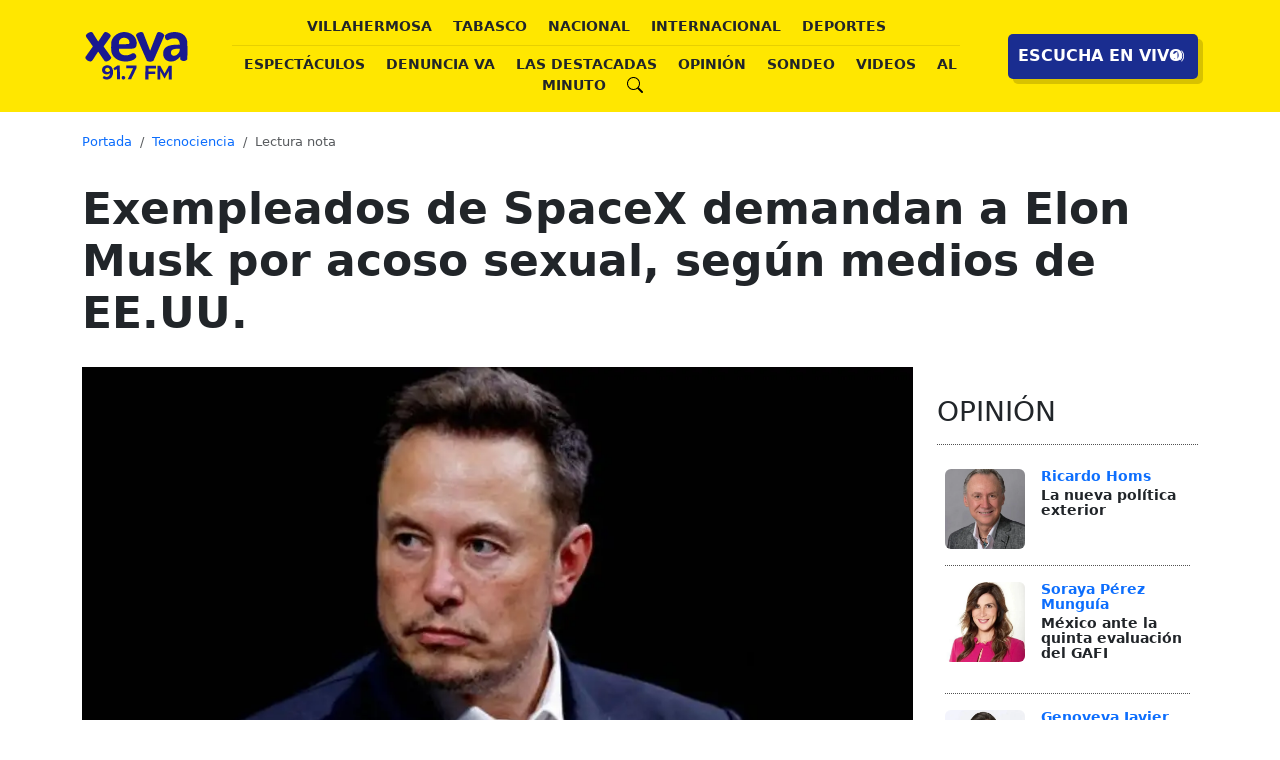

--- FILE ---
content_type: text/html;charset=UTF-8
request_url: https://xeva.com.mx/tecnociencia/235364/exempleados-de-spacex-demandan-a-elon-musk-por-acoso-sexual-segun-medios-de-eeuu
body_size: 19251
content:

    <!doctype html>
    <html lang="en">
        <head>
            <meta charset="utf-8">
            <meta name="viewport" content="width=device-width, initial-scale=1">
            <link rel="apple-touch-icon" sizes="180x180" href="/apple-touch-icon.png">
            <link rel="icon" type="image/png" sizes="32x32" href="/favicon-32x32.png">
            <link rel="icon" type="image/png" sizes="16x16" href="/favicon-16x16.png">
            <link rel="manifest" href="/site.webmanifest">
            
                <title>Exempleados de SpaceX demandan a Elon Musk por acoso sexual, según medios de EE.UU. - xeva Noticias </title>
                <meta property="og:title" content="Exempleados de SpaceX demandan a Elon Musk por acoso sexual, según medios de EE.UU.">
                <meta property="og:description" content="Tecnociencia | Un grupo de ocho exingenieros de SpaceX presentó este miércoles una demanda ante un tribunal estatal de Los Ángeles (Est... ...">
                <meta property="og:image" content="https://xeva.com.mx/contenidos/imagenes/noticias/standard/2024/06/235364xeva20240612135438.webp">
                <meta property="og:url" content="https://xeva.com.mx/tecnociencia/235364/exempleados-de-spacex-demandan-a-elon-musk-por-acoso-sexual-segun-medios-de-eeuu">
                <meta property="og:type" content="website">
                <meta name="twitter:card" content="summary_large_image">
                <meta name="twitter:title" content="https://xeva.com.mx/tecnociencia/235364/exempleados-de-spacex-demandan-a-elon-musk-por-acoso-sexual-segun-medios-de-eeuu">
                <meta name="twitter:description" content="Tecnociencia | Un grupo de ocho exingenieros de SpaceX presentó este miércoles una demanda ante un tribunal estatal de Los Ángeles (Est... ...">
                <meta name="twitter:image" content="https://xeva.com.mx/contenidos/imagenes/noticias/standard/2024/06/235364xeva20240612135438.webp">
                <meta name="description" content="Un grupo de ocho exingenieros de SpaceX presentó este miércoles una demanda ante un tribunal estatal de Los Ángeles (Est... ">
                <meta name="keywords" content="noticia, lectura, informacion, exempleados, SpaceX, demandan, Elon, Musk, acoso, sexual">
                <link rel="canonical" href="https://xeva.com.mx/tecnociencia/235364/exempleados-de-spacex-demandan-a-elon-musk-por-acoso-sexual-segun-medios-de-eeuu">
                <script type="application/ld+json">
                    {
                        "@context": "http://schema.org",
                        "@type": "NewsArticle",
                        "title": "Exempleados de SpaceX demandan a Elon Musk por acoso sexual, según medios de EE.UU.",
                         "headline": "Exempleados de SpaceX demandan a Elon Musk por acoso sexual, según medios de EE.UU.",
                        "datePublished": "2026-01-14T19:01:05-0600",
                        "author": "Rosario Castañón",
                        "source": "Medios",
                        "category": "Tecnociencia",
                        "keywords": ["Tecnociencia", "villahermosa", "noticias", "tabasco"],
                        "content": [  ],
                        "media": [
                        {
                            "type": "image",
                            "url": "https://xeva.com.mx/contenidos/imagenes/noticias/standard/2024/06/235364xeva20240612135438.webp"
                        }
                        ],
                        "image": {
                                    "@type": "ImageObject",
                                    "url": "https://xeva.com.mx/contenidos/imagenes/noticias/standard/2024/06/235364xeva20240612135438.webp",
                                    "width": 1200,
                                    "height": 630
                                }
                    }
                </script>
            <link href="https://cdn.jsdelivr.net/npm/bootstrap@5.3.1/dist/css/bootstrap.min.css" rel="stylesheet" integrity="sha384-4bw+/aepP/YC94hEpVNVgiZdgIC5+VKNBQNGCHeKRQN+PtmoHDEXuppvnDJzQIu9" crossorigin="anonymous" defer>
<!-- Google Tag Manager -->
<script>(function (w, d, s, l, i) {
        w[l] = w[l] || []; w[l].push({
            'gtm.start':
                new Date().getTime(), event: 'gtm.js'
        }); var f = d.getElementsByTagName(s)[0],
            j = d.createElement(s), dl = l != 'dataLayer' ? '&l=' + l : ''; j.async = true; j.src =
                'https://www.googletagmanager.com/gtm.js?id=' + i + dl; f.parentNode.insertBefore(j, f);
    })(window, document, 'script', 'dataLayer', 'GTM-TK94WGZ');</script>
<!-- End Google Tag Manager -->
<style>
  :root {
    --color-yellow: rgb(255, 231, 0);
    --color-azul: rgb(26, 45, 144);
  }

  .img-ajuste {
    height: 200px;
    object-fit: cover;
  }
  .img-widget-alminuto {
    height: 80px;
    width: 80px;
  }

  .img-widget-opinion {
    width: 70px;
    height: 80px;
  }
  .linea-titulo-azul {
    background: var(--color-azul);
    height: 3px;
  }
  .linea-titulo-amarillo {
    background-color: var(--color-yellow);
    height: 3px;
  }
  .backcolor-yellow {
    background-color: var(--color-yellow);
  }
  .backcolor-blue {
    background-color: var(--color-azul);
  }
  .border-yellow-dark {
    border-color: rgba(226, 203, 0, 0.801) !important;
  }
  .border-blue {
    border-color: var(--color-azul) !important;
  }
  .texto-azul {
    color: var(--color-azul);
  }
  .texto-yellow {
    color: var(--color-yellow) !important;
  }
  .sombra-boton {
    box-shadow: 6px 6px 5px 0 rgba(0, 0, 0, 1);
    -webkit-box-shadow: 6px 6px 5px 0 rgba(0, 0, 0, 1);
    -moz-box-shadow: 6px 6px 5px 0 rgba(0, 0, 0, 1);
  }
  .text-menu-desktop {
    font-size: 0.9rem;
  }
  .noselect {
    -webkit-touch-callout: none;
    -webkit-user-select: none;
    -khtml-user-select: none;
    -moz-user-select: none;
    -ms-user-select: none;
    user-select: none;
    -webkit-tap-highlight-color: transparent;
  }
  .button-shadow {
    width: 190px;
    height: 45px;
    cursor: pointer;
    display: flex;
    align-items: center;
    border: none;
    border-radius: 5px;
    box-shadow: 5px 5px rgb(216, 194, 0);
    background: var(--color-azul);
    padding: 10px;
  }
  .button-shadow,
  .button-shadow span {
    transition: 200ms;
  }
  .button-shadow .text {
    transform: translateX(0px);
    color: white;
    font-weight: bold;
  }
  .button-shadow .icon {
    position: absolute;
    /*border-left: 1px solid #c41b1b;*/
    transform: translateX(140px);
    height: 40px;
    width: 40px;
    display: flex;
    align-items: center;
    justify-content: center;
  }
  .button-shadow svg {
    width: 15px;
    fill: white;
  }
  .button-shadow:hover {
    border-color: rgb(73, 73, 73) !important;
    background-color: rgb(73, 73, 73) !important;
  }
  .button-shadow:hover .text {
    color: transparent;
  }
  .button-shadow:hover .icon {
    width: 160px;
    border-left: none;
    transform: translateX(0);
  }
  .button-shadow:hover svg {
    fill: white;
  }

  a {
    text-decoration: none;
  }
  .link-white:active,
  .link-white:link,
  .link-white:visited {
    text-decoration: none;
    color: #ffffff;
  }
  .link-white:hover {
    text-decoration: underline;
    text-decoration-color: yellow;
    text-decoration-style: dotted;
    text-underline-offset: 0.375em !important;
  }
  .svg-white {
    fill: white;
  }
  .svg-black {
    fill: black;
  }
  .menu-click:hover {
    border-radius: 5px;
    background-color: var(--color-azul) !important;
    color: white !important;
  }


  .menu-click img {
      display: inline-block;
      vertical-align:text-bottom;
  }

    .menu-click:hover img {
    filter: brightness(0) invert(1);
}

  .menu-hamb.focus,
  .menu-hamb:focus {
    box-shadow: none;
    /* Elimina el resplandor al enfocar el botón */
    outline: none;
    /* Elimina el contorno al enfocar el botón */
  }
  .linea-dot {
    border-bottom: 1px dotted #515151;
  }
  .widget-font {
    font-size: 0.875rem;
    line-height: 0.975rem;
    font-weight: 600;
  }
  .img-crop-side {
    width: 80px;
    height: 80px;
    object-fit: cover;
  }
  .texto-breadcrumb {
    font-size: small;
  }

  .paddingArribaBread {
    padding-top: 20px !important;
  }


  /***********************************/
   /* Estilos para el div de buscador desktop */
      /* Estilos personalizados */
        #menuBuscadorTop input.form-control {
            border: none;
            border-bottom: 1px solid rgb(26, 45, 144);
            background-color: transparent;
            color: rgb(26, 45, 144);
            border-radius: 0;
            outline: none;
            box-shadow: none;
        }

        #menuBuscadorTop input.form-control::placeholder {
            color: #363636;
        }

        #menuBuscadorTop input.form-control:focus {
            border-bottom: 1px solid rgb(26, 45, 144);
        }

        #menuBuscadorTop .input-group-text {
            background-color: transparent;
            border: none;
            color: rgb(26, 45, 144);
            cursor: pointer;
        }

        #menuBuscadorTop .input-group-text svg.bi-search path {
            fill: rgb(26, 45, 144);
        }

        #menuBuscadorTop .close-btn {
            background-color: transparent;
            border: none;
            color: rgb(26, 45, 144);
            font-size: 1.5rem;
            cursor: pointer;
            position: absolute;
            top: 2px;
            left: 2px;
            line-height: 10px;
        }

        #menuBuscadorTop {
            height: 92px;
            background-color: rgb(255, 231, 0);
        }

        #menuBuscadorTop .offcanvas-body {
            display: flex;
            align-items: center;
            justify-content: space-between;
            padding: 15px 15px 15px 17px;
            position: relative;
        }

        #menuBuscadorTop .offcanvas-body img {
            max-width: 110px;
            height: auto;
            margin-right: 2px;
        }
  /***********************************/

  @media (max-width: 1400px) {
    .menu-hidden{
    display: none;
    }
  }

  /* extra */
  @media (max-width: 1200px) {
    .paddingArribaBread {
      padding-top: 90px !important;
    }
  }

  /*pantallas pequeñas*/
  @media (max-width: 576px) {
    .paddingArribaBread {
      padding-top: 90px !important;
    }

    .img-ajuste {
      height: 250px;
      object-fit: cover;
    }
    .img-ajuste-portada-big {
      height: 350px;
      object-fit: cover;
    }

    .img-ajuste-portada {
      height: 190px;
      object-fit: cover;
    }

    .img-widget-sondeo {
      width: 100%;
      height: 100%;
    }
    .img-widget-videos {
      width: 100%;
      height: 120px;
      object-fit: cover;
    }
  }

.zocalo-transparent-black { background-color: rgba(0, 0, 0, 0.05); }
 /*  #ad-container {
            position: fixed;
            bottom: 0;
            left: 0;
            width: 100%;
            z-index: 9999;
        }
        */
        /* Estilo para el botón de cerrar */
        #ad-close-btn {
            position: absolute;
            top: -30px;
            /* Ajusta la posición vertical */
            right: 0;
            z-index: 10000;
            /* Asegura que el botón esté por encima del div ad-container */
        }

.ads-leaderboard { width: 320px; height: 100px; margin: auto; overflow: hidden; }
.ads-leaderboard-reducido { width: 320px; height: 250px; margin: auto; overflow: hidden; }
.ads-sky { width: 300px; height: 250px; margin: auto; overflow: hidden; }
.ads-leaderboardzocalo { width: 320px; height: 50px; margin: auto; overflow: hidden; }

@media(min-width: 576px) {
  .ads-leaderboard { width: 468px; height: 60px; margin: auto; overflow: hidden; }
  .ads-leaderboard-reducido { width: 468px; height: 60px; margin: auto; overflow: hidden; }
  .ads-sky { width: 300px; height: 250px; margin: auto; overflow: hidden; }
  .ads-leaderboardzocalo { width: 468px; height: 60px; margin: auto; overflow: hidden; }
}

@media(min-width: 768px) {
  .ads-leaderboard {  min-width:500px; max-width:1200px;  min-height:120px; max-height:300px; width:100%; height:100%;  margin: auto; overflow: hidden; }
  .ads-leaderboard-reducido {  min-width:500px; max-width:965x;  min-height:100px; max-height:260px; width:100%; height:100%;  margin: auto; overflow: hidden; }
  .ads-sky {  width:300px; height:600px;  margin: auto; overflow: hidden; }
  .ads-leaderboardzocalo {  min-width:500px; max-width:1200px; width:100%; height:90px;  margin: auto; overflow: hidden; }
}

</style>
<style>
  .espaciolateralp {
    top: 0px;
  }

  .img-recomendada {
    width: 170px;
    height: 102px;
    object-fit: cover;
  }

  .bold-recomendada {
    font-weight: 500;
  }

  .bg-relacionadas {
    background-color: #eee;
  }

  .texto-nota {
    font-size: 1.05rem;
  }
  .img-fluid{
   width: 100% !important;
  }

  /* Estilos para videos con relación de aspecto 16:9 (horizontal) */
  .horizontal-video {
    position: relative;
    padding-bottom: 177.77%;
    /* 16:9 aspect ratio */
    padding-top: 30px;
    /* Ajusta según tus preferencias para evitar cortar la parte superior del video */
    height: 0;
    overflow: hidden;
  }

  .horizontal-video iframe {
    position: absolute;
    top: 0;
    left: 0;
    width: 100%;
    height: 100%;
  }

  /* Estilos para videos con relación de aspecto 9:16 (horizontal) */
  .vertical-video {
    position: relative;
    padding-bottom: 56.25%;
    /* 9:16 aspect ratio */
    padding-top: 30px;
    /* Ajusta según tus preferencias para evitar cortar la parte superior del video */
    height: 0;
    overflow: hidden;
  }

  .vertical-video iframe {
    position: absolute;
    top: 0;
    left: 0;
    width: 100%;
    height: 100%;
  }

  /* Estilos para videos con relación de aspecto 1:1 (cuadrados) */
  .square-video {
    position: relative;
    padding-bottom: 100%;
    /* 1:1 aspect ratio (cuadrado) */
    padding-top: 30px;
    /* Ajusta según tus preferencias para evitar cortar la parte superior del video */
    height: 0;
    overflow: hidden;
  }

  .square-video iframe {
    position: absolute;
    top: 0;
    left: 0;
    width: 100%;
    height: 100%;
  }


  /*mayor a xl*/
  @media (min-width: 992px) {
    .espaciolateralp {
      top: 100px;
    }

    h1 {
      font-size: 2.725rem;
    }


  .nivelz{
    z-index: 0!important;
  }

  }

  /* extra */
  @media (max-width: 1200px) {
  }

  /* large*/
  @media (max-width: 992px) {
    .img-recomendada {
      width: 160px;
      height: 96px;
      object-fit: cover;
    }
  }

  /*movil*/
  @media (max-width: 576px) {
    .img-recomendada {
      width: 100px;
      height: 80px;
      object-fit: cover;
    }

    .texto-nota {
      font-size: 1.125rem;
    }
  }
</style>

        </head>
        <body>
            
<nav class="navbar   fixed-top  d-block d-xl-none backcolor-yellow">
    <div class="container-fluid">
        <a class="navbar-brand" href="https://xeva.com.mx"><img src="https://xeva.com.mx/contenidos/imagenes/logos/xeva-917.svg" alt="xeva.com.mx" width="82" height="40"></a>
        <button class="navbar-toggler border-0 menu-hamb" type="button" data-bs-toggle="offcanvas"
            data-bs-target="#offcanvasNavbar" aria-controls="offcanvasNavbar" aria-label="Toggle navigation">
            <span class="navbar-toggler-icon"></span>
        </button>
        <div class="offcanvas offcanvas-end backcolor-yellow" tabindex="-1" id="offcanvasNavbar"
            aria-labelledby="offcanvasNavbarLabel">
            <div class="offcanvas-header">
                <h5 class="offcanvas-title border-1 border-bottom border-black" id="offcanvasNavbarLabel">MENU XEVA</h5>
                <button type="button" class="btn-close" data-bs-dismiss="offcanvas" aria-label="Close"></button>
            </div>
            <div class="offcanvas-body">
                <div class="navbar-nav pe-3">
                    <div class="d-flex fw-bold">
                        <div class="flex-fill ">
                            <div class="nav-item flex-fill px-1">
                                <a class="nav-link active px-2 text-uppercase text-menu-desktop" aria-current="page" href="#">Portada</a>
                            </div>
                            <div class="nav-item flex-fill px-1">
                                <a class="nav-link menu-click px-2 text-uppercase text-menu-desktop"  href="https://xeva.com.mx/seccion/villahermosa">Villahermosa</a>
                            </div>
                            <div class="nav-item flex-fill px-1">
                                <a class="nav-link menu-click px-2 text-uppercase text-menu-desktop" href="https://xeva.com.mx/seccion/tabasco">Tabasco</a>
                            </div>
                            <div class="nav-item flex-fill px-1">
                                <a class="nav-link menu-click px-2 text-uppercase text-menu-desktop" href="https://xeva.com.mx/seccion/nacional">Nacional</a>
                            </div>
                            <div class="nav-item flex-fill px-1">
                                <a class="nav-link menu-click px-2 text-uppercase text-menu-desktop" href="https://xeva.com.mx/seccion/internacional">Internacional</a>
                            </div>
                            <div class="nav-item flex-fill px-1">
                                <a class="nav-link menu-click px-2 text-uppercase text-menu-desktop" href="https://xeva.com.mx/seccion/deportes">Deportes</a>
                            </div>
                            
                            <div class="nav-item flex-fill px-1">
                                <a class="nav-link menu-click px-2 text-uppercase text-menu-desktop" href="https://xeva.com.mx/seccion/tecnociencia">Tecnociencia</a>
                            </div>

                        </div>
                        <div class="flex-fill">
                            <div class="nav-item flex-fill px-1">
                                <a class="nav-link menu-click px-2 text-uppercase text-menu-desktop" href="https://xeva.com.mx/seccion/espectaculos">Espect&aacute;culos</a>
                            </div>
                            <div class="nav-item flex-fill px-1">
                                <a class="nav-link menu-click px-2 text-uppercase text-menu-desktop" href="https://xeva.com.mx/seccion/denuncia-va">Denuncia VA</a>
                            </div>
                            <div class="nav-item flex-fill px-1">
                                <a class="nav-link menu-click px-2 text-uppercase text-menu-desktop" href="https://xeva.com.mx/seccion/las-destacadas">Las Destacadas</a>
                            </div>
                            <div class="nav-item flex-fill px-1">
                                <a class="nav-link menu-click px-2 text-uppercase text-menu-desktop" href="https://xeva.com.mx/opinion">Opini&oacute;n</a>
                            </div>
                            <div class="nav-item flex-fill px-1">
                                <a class="nav-link menu-click px-2 text-uppercase text-menu-desktop" href="https://xeva.com.mx/sondeo">Sondeo</a>
                            </div>
                            <div class="nav-item flex-fill px-1">
                                <a class="nav-link menu-click px-2 text-uppercase text-menu-desktop" href="https://xeva.com.mx/videos">Videos</a>
                            </div>
                            <div class="nav-item flex-fill px-1">
                                <a class="nav-link menu-click px-2 text-uppercase text-menu-desktop" href="https://xeva.com.mx/al-minuto">Al minuto</a>
                            </div>
                            <div class="nav-item flex-fill px-1">
                                <a class="nav-link menu-click px-2 text-uppercase text-menu-desktop"  href="#" data-bs-toggle="offcanvas" data-bs-target="#menuBuscadorTop"
                                class="text-decoration-none" onclick="focusSearchInput()">BUSCADOR
                                <img src="data:image/svg+xml,%3Csvg xmlns='http://www.w3.org/2000/svg' width='16' height='16' fill='currentColor' class='bi bi-search' viewBox='0 0 16 16'%3E%3Cpath d='M11.742 10.344a6.5 6.5 0 1 0-1.397 1.398h-.001q.044.06.098.115l3.85 3.85a1 1 0 0 0 1.415-1.414l-3.85-3.85a1 1 0 0 0-.115-.1zM12 6.5a5.5 5.5 0 1 1-11 0 5.5 5.5 0 0 1 11 0'%3E%3C/path%3E%3C/svg%3E" alt="Buscador" title="Buscador"> </a>
                            </div>

                        </div>
                    </div>
                    <div class="d-flex pt-5 pb-5  justify-content-center">
                        <a href="https://xeva.com.mx/radio-online">
                            <button class="noselect button-shadow">
                            <span class="fw-bold text">ESCUCHA EN VIVO</span>
                            <span class="icon">
                                <svg xmlns="http://www.w3.org/2000/svg" width="16" height="16" fill="currentColor"
                                    class="bi bi-volume-up-fill" viewbox="0 0 16 16">
                                    <path
                                        d="M11.536 14.01A8.473 8.473 0 0 0 14.026 8a8.473 8.473 0 0 0-2.49-6.01l-.708.707A7.476 7.476 0 0 1 13.025 8c0 2.071-.84 3.946-2.197 5.303l.708.707z" />
                                    <path
                                        d="M10.121 12.596A6.48 6.48 0 0 0 12.025 8a6.48 6.48 0 0 0-1.904-4.596l-.707.707A5.483 5.483 0 0 1 11.025 8a5.483 5.483 0 0 1-1.61 3.89l.706.706z" />
                                    <path
                                        d="M8.707 11.182A4.486 4.486 0 0 0 10.025 8a4.486 4.486 0 0 0-1.318-3.182L8 5.525A3.489 3.489 0 0 1 9.025 8 3.49 3.49 0 0 1 8 10.475l.707.707zM6.717 3.55A.5.5 0 0 1 7 4v8a.5.5 0 0 1-.812.39L3.825 10.5H1.5A.5.5 0 0 1 1 10V6a.5.5 0 0 1 .5-.5h2.325l2.363-1.89a.5.5 0 0 1 .529-.06z" />
                                </svg>
                            </button>
                        </a>
                    </div>

                    <div class="row pt-4">
                        <div class="col text-center">
                            <p>REDES SOCIALES</p>
                            <div class="d-flex justify-content-center">
                                <div class="px-2">
                                    
                                    <a href="https://wa.me/9933829202" aria-label="Mand&aacute;nos un mensaje de WhatsApp">
                                        <svg viewbox="0 0 40 45" class="svg-black" height="2.25rem">
                                            <use href="https://xeva.com.mx/contenidos/imagenes/iconos/iconos-social-media.svg#whatsapp" />
                                        </svg>
                                    </a>
                                </div>
                                <div class="px-2">
                                    
                                    <a href="https://www.instagram.com/xevatabasco/" target="social" aria-label="S&iacute;genos en Instagram">
                                        <svg viewbox="0 0 40 45" class="svg-black" height="2.25rem">
                                            <use href="https://xeva.com.mx/contenidos/imagenes/iconos/iconos-social-media.svg#instagram" />
                                        </svg>
                                    </a>
                                </div>
                                <div class="px-2">
                                    
                                    <a href="https://www.facebook.com/XEVATabasco/" target="social" aria-label="S&iacute;genos en Facebook">
                                        <svg viewbox="0 0 40 45" class="svg-black" height="2.25rem">
                                            <use href="https://xeva.com.mx/contenidos/imagenes/iconos/iconos-social-media.svg#facebook" />
                                        </svg>
                                    </a>
                                </div>
                                <div class="px-2">
                                    
                                    <svg viewbox="0 0 40 45" class="svg-black" height="2.25rem" aria-label="S&iacute;genos en Threats">
                                        <use href="https://xeva.com.mx/contenidos/imagenes/iconos/iconos-social-media.svg#threats" />
                                    </svg>
                                </div>
                                <div class="px-2">
                                    
                                    <a href="https://twitter.com/xevatabasco" target="social">
                                        <svg viewbox="0 0 40 45" class="svg-black" height="2.25rem" aria-label="S&iacute;genos en X">
                                            <use href="https://xeva.com.mx/contenidos/imagenes/iconos/iconos-social-media.svg#x" />
                                        </svg>
                                    </a>
                                </div>
                                <div class="px-2">
                                    
                                    <a href="https://www.youtube.com/channel/UCBPozJDWdJJh87aisJ3aSvA" target="social" aria-label="S&iacute;genos en Youtube">
                                        <svg viewbox="0 0 50 45" class="svg-black" height="2.25rem">
                                            <use href="https://xeva.com.mx/contenidos/imagenes/iconos/iconos-social-media.svg#youtube" />
                                        </svg>
                                    </a>
                                </div>
                                <div class="px-2">
                                    
                                    <a href="https://www.tiktok.com/@xevatabasco" target="social" aria-label="S&iacute;genos en Tik tok">
                                        <svg viewbox="0 0 40 45" class="svg-black" height="2rem">
                                            <use href="https://xeva.com.mx/contenidos/imagenes/iconos/iconos-social-media.svg#tiktok" />
                                        </svg>
                                    </a>
                                </div>
                            </div>
                        </div>
                    </div>
                </div>
            </div>
        </div>
    </div>
</nav>

<nav class="navbar bg-light sticky-top py-0  d-none d-xl-block">
    <div class="container-fluid backcolor-yellow">
        <div class="container d-flex  align-items-center">
            <div class="navbar-brand py-0 pe-4">
                <a href="https://xeva.com.mx"><img src="https://xeva.com.mx/contenidos/imagenes/logos/xeva-917.svg" width="110" height="54" alt="xeva.com.mx" class="rounded-2"></a>
            </div>
            <div class="flex-grow-1 ">
                <div class="menu-items  py-2 text-uppercase text-menu-desktop fw-bold">
                    <div class="menu-group py-2 border-bottom border-yellow-dark text-center">
                        <a class="link-underline-opacity-0 text-dark p-2 menu-click" href="https://xeva.com.mx/seccion/villahermosa">Villahermosa</a>
                        <a class="link-underline-opacity-0 text-dark p-2 menu-click" href="https://xeva.com.mx/seccion/tabasco">Tabasco</a>
                        <a class="link-underline-opacity-0 text-dark p-2 menu-click" href="https://xeva.com.mx/seccion/nacional">Nacional</a>
                        <a class="link-underline-opacity-0 text-dark p-2 menu-click" href="https://xeva.com.mx/seccion/internacional">Internacional</a>
                        <a class="link-underline-opacity-0 text-dark p-2 menu-click" href="https://xeva.com.mx/seccion/deportes">Deportes</a>
                        
                         <a class="link-underline-opacity-0 text-dark p-2 menu-click menu-hidden" href="https://xeva.com.mx/seccion/tecnociencia">Tecnociencia</a>
                    </div>
                    <div class="menu-group py-2  text-center">
                        <a class="link-underline-opacity-0 text-dark p-2 menu-click" href="https://xeva.com.mx/seccion/espectaculos">Espect&aacute;culos</a>
                        <a class="link-underline-opacity-0 text-dark p-2 menu-click" href="https://xeva.com.mx/seccion/denuncia-va">Denuncia Va</a>
                        <a class="link-underline-opacity-0 text-dark p-2 menu-click" href="https://xeva.com.mx/seccion/las-destacadas">Las Destacadas</a>
                        <a class="link-underline-opacity-0 text-dark p-2 menu-click" href="https://xeva.com.mx/opinion">Opini&oacute;n</a>
                        <a class="link-underline-opacity-0 text-dark p-2 menu-click" href="https://xeva.com.mx/sondeo">Sondeo</a>
                        <a class="link-underline-opacity-0 text-dark p-2 menu-click" href="https://xeva.com.mx/videos">Videos</a>
                        <a class="link-underline-opacity-0 text-dark p-2 menu-click" href="https://xeva.com.mx/al-minuto">Al Minuto</a>
                        <a class="link-underline-opacity-0 text-dark p-2 menu-click" href="#" data-bs-toggle="offcanvas" data-bs-target="#menuBuscadorTop"
                        aria-controls="menuBuscadorTop"><img src="data:image/svg+xml,%3Csvg xmlns='http://www.w3.org/2000/svg' width='16' height='16' fill='currentColor' class='bi bi-search' viewBox='0 0 16 16'%3E%3Cpath d='M11.742 10.344a6.5 6.5 0 1 0-1.397 1.398h-.001q.044.06.098.115l3.85 3.85a1 1 0 0 0 1.415-1.414l-3.85-3.85a1 1 0 0 0-.115-.1zM12 6.5a5.5 5.5 0 1 1-11 0 5.5 5.5 0 0 1 11 0'%3E%3C/path%3E%3C/svg%3E" alt="Buscador" title="Buscador"></a>
                    </div>
                </div>
            </div>
            <div class="ps-5">
                <a href="https://xeva.com.mx/radio-online">
                 <button class="noselect button-shadow">
                    <span class="fw-bold text">  ESCUCHA EN VIVO </span>
                    <span class="icon">
                        <svg xmlns="http://www.w3.org/2000/svg" width="16" height="16" fill="currentColor"
                            class="bi bi-volume-up-fill" viewbox="0 0 16 16">
                            <path
                                d="M11.536 14.01A8.473 8.473 0 0 0 14.026 8a8.473 8.473 0 0 0-2.49-6.01l-.708.707A7.476 7.476 0 0 1 13.025 8c0 2.071-.84 3.946-2.197 5.303l.708.707z" />
                            <path
                                d="M10.121 12.596A6.48 6.48 0 0 0 12.025 8a6.48 6.48 0 0 0-1.904-4.596l-.707.707A5.483 5.483 0 0 1 11.025 8a5.483 5.483 0 0 1-1.61 3.89l.706.706z" />
                            <path
                                d="M8.707 11.182A4.486 4.486 0 0 0 10.025 8a4.486 4.486 0 0 0-1.318-3.182L8 5.525A3.489 3.489 0 0 1 9.025 8 3.49 3.49 0 0 1 8 10.475l.707.707zM6.717 3.55A.5.5 0 0 1 7 4v8a.5.5 0 0 1-.812.39L3.825 10.5H1.5A.5.5 0 0 1 1 10V6a.5.5 0 0 1 .5-.5h2.325l2.363-1.89a.5.5 0 0 1 .529-.06z" />
                        </svg>
                    </span>
                </button>
                </a>
            </div>
        </div>
    </div>
</nav>


<div class="offcanvas offcanvas-top" tabindex="-1" id="menuBuscadorTop" aria-labelledby="menuBuscadorTopLabel"
    onshown="focusSearchInput()">
    <div class="offcanvas-body">
        <button class="close-btn" type="button" data-bs-dismiss="offcanvas" aria-label="Close">
            &times;
        </button>
        <form action="https://xeva.com.mx/buscador" method="get" class="w-100">
            <div class="input-group mb-3">
                <input id="inputSearchMenu" type="text" class="form-control" name="q" placeholder="Buscar..."
                    onfocus="this.select()">
                <span class="input-group-text" onclick="submitSearchForm()">
                    <svg xmlns="http://www.w3.org/2000/svg" width="16" height="16" fill="currentColor"
                        class="bi bi-search" viewBox="0 0 16 16">
                        <path
                            d="M11.742 10.344a6.5 6.5 0 1 0-1.397 1.398h-.001q.044.06.098.115l3.85 3.85a1 1 0 0 0 1.415-1.414l-3.85-3.85a1 1 0 0 0-.115-.1zM12 6.5a5.5 5.5 0 1 1-11 0 5.5 5.5 0 0 1 11 0" />
                    </svg>
                </span>
            </div>
        </form>
        <img src="https://xeva.com.mx/contenidos/imagenes/logos/xeva-917.svg" alt="Xeva">
    </div>
</div>
            <div class="container">
            
            <nav aria-label="breadcrumb" class="paddingArribaBread texto-breadcrumb">
            <ol class="breadcrumb">
                <li class="breadcrumb-item"><a href="https://xeva.com.mx/">Portada</a></li>
                <li class="breadcrumb-item"><a href="https://xeva.com.mx/seccion/tecnociencia">Tecnociencia</a></li>
                <li class="breadcrumb-item active" aria-current="page">Lectura nota </li>
            </ol>
            </nav>
            


            


                <h1 class="py-3 fw-bold text-center text-sm-start">Exempleados de SpaceX demandan a Elon Musk por acoso sexual, según medios de EE.UU.</h1>
                <div class="row">
                    <div class="col-12 col-lg-9 ">
                        <div class="row m-0 pt-3 pt-sm-1">
                            <div class="col-12 pb-4 px-0">
                                
                                    
                                        <img src="https://xeva.com.mx/contenidos/imagenes/noticias/standard/2024/06/235364xeva20240612135438.webp" class="img-fluid" alt="Imagen relacionada a la nota">
                                    
                                
                            </div>

                            



                        </div>
                        <div class="row m-0 py-0 ">
                            <div class="col-12 col-xl-4 order-sm-1 order-2">
                                
<div class="row">
                    <div class="col pt-4">
                        <div class=" linea-dot py-2">
                            <h3>AL MINUTO</h3>
                        </div>
                        
                            <div class="d-flex linea-dot py-3 ">
                                <div class="flex-shrink-0">
                                    <a href="https://xeva.com.mx/deportes/278969/fifa-recibe-mas-de-500-millones-de-solicitudes-de-entradas-para-el-mundial"><img alt="Da clic" class="rounded-2 img-crop-side img-widget-alminuto  lazyload"  data-src="https://www.xeva.com.mx/contenidos/imagenes/noticias/thumb/2026/01/278969xeva20260114194743.webp"></a>
                                </div>
                                <div class="flex-grow-1 ps-3 widget-font">
                                    <p class="mb-1 text-primary">7:46 PM</p>
                                    <p class="mb-0"><a href="https://xeva.com.mx/deportes/278969/fifa-recibe-mas-de-500-millones-de-solicitudes-de-entradas-para-el-mundial" class="link-dark">FIFA recibe más de 500 millones de solicitudes de entradas para el Mundial  </a></p>
                                </div>
                            </div>
                        
                            <div class="d-flex linea-dot py-3 ">
                                <div class="flex-shrink-0">
                                    <a href="https://xeva.com.mx/internacional/278968/francia-confirma-ejercicios-militares-conjuntos-con-dinamarca-en-groenlandia"><img alt="Da clic" class="rounded-2 img-crop-side img-widget-alminuto  lazyload"  data-src="https://www.xeva.com.mx/contenidos/imagenes/noticias/thumb/2026/01/278968xeva20260114194351.webp"></a>
                                </div>
                                <div class="flex-grow-1 ps-3 widget-font">
                                    <p class="mb-1 text-primary">7:26 PM</p>
                                    <p class="mb-0"><a href="https://xeva.com.mx/internacional/278968/francia-confirma-ejercicios-militares-conjuntos-con-dinamarca-en-groenlandia" class="link-dark">Francia confirma ejercicios militares conjuntos con Dinamarca en Groenlandia   </a></p>
                                </div>
                            </div>
                        
                            <div class="d-flex linea-dot py-3 ">
                                <div class="flex-shrink-0">
                                    <a href="https://xeva.com.mx/espectaculos/278967/eden-munoz-presentara-en-bogota-su-gira-como-en-los-viejos-tiempos"><img alt="Da clic" class="rounded-2 img-crop-side img-widget-alminuto  lazyload"  data-src="https://www.xeva.com.mx/contenidos/imagenes/noticias/thumb/2026/01/278967xeva20260114192621.webp"></a>
                                </div>
                                <div class="flex-grow-1 ps-3 widget-font">
                                    <p class="mb-1 text-primary">6:52 PM</p>
                                    <p class="mb-0"><a href="https://xeva.com.mx/espectaculos/278967/eden-munoz-presentara-en-bogota-su-gira-como-en-los-viejos-tiempos" class="link-dark">Edén Muñoz presentará en Bogotá su gira 'Como en los viejos tiempos'  </a></p>
                                </div>
                            </div>
                        
                            <div class="d-flex linea-dot py-3 ">
                                <div class="flex-shrink-0">
                                    <a href="https://xeva.com.mx/nacional/278966/detienen-a-dos-integrantes-de-la-banda-criminal-los-rusos-en-acapulco"><img alt="Da clic" class="rounded-2 img-crop-side img-widget-alminuto  lazyload"  data-src="https://www.xeva.com.mx/contenidos/imagenes/noticias/thumb/2026/01/278966xeva20260114184450.webp"></a>
                                </div>
                                <div class="flex-grow-1 ps-3 widget-font">
                                    <p class="mb-1 text-primary">6:40 PM</p>
                                    <p class="mb-0"><a href="https://xeva.com.mx/nacional/278966/detienen-a-dos-integrantes-de-la-banda-criminal-los-rusos-en-acapulco" class="link-dark">Detienen a dos integrantes de la banda criminal 'Los Rusos' en Acapulco   </a></p>
                                </div>
                            </div>
                        
                            <div class="d-flex linea-dot py-3 ">
                                <div class="flex-shrink-0">
                                    <a href="https://xeva.com.mx/tabasco/278965/concursos-estatales-de-expresiones-culturales-con-una-bolsa-de-premiacion-de-51-mdp"><img alt="Da clic" class="rounded-2 img-crop-side img-widget-alminuto  lazyload"  data-src="https://www.xeva.com.mx/contenidos/imagenes/noticias/thumb/2026/01/278965xeva20260114184515.webp"></a>
                                </div>
                                <div class="flex-grow-1 ps-3 widget-font">
                                    <p class="mb-1 text-primary">6:36 PM</p>
                                    <p class="mb-0"><a href="https://xeva.com.mx/tabasco/278965/concursos-estatales-de-expresiones-culturales-con-una-bolsa-de-premiacion-de-51-mdp" class="link-dark">Concursos Estatales de Expresiones Culturales con una bolsa de premiación de 5.1 mdp <svg xmlns='http://www.w3.org/2000/svg' width='20' height='20' fill='currentColor' class='bi bi-volume-down-fill' viewBox='0 0 16 16'>
  <path d='M9 4a.5.5 0 0 0-.812-.39L5.825 5.5H3.5A.5.5 0 0 0 3 6v4a.5.5 0 0 0 .5.5h2.325l2.363 1.89A.5.5 0 0 0 9 12V4zm3.025 4a4.486 4.486 0 0 1-1.318 3.182L10 10.475A3.489 3.489 0 0 0 11.025 8 3.49 3.49 0 0 0 10 5.525l.707-.707A4.486 4.486 0 0 1 12.025 8z'/>
</svg></a></p>
                                </div>
                            </div>
                        
                    </div>
       </div>
    <div class="row pb-4">
        <div class="col-12 text-end">
        <a href="https://www.xeva.com.mx/al-minuto"><button type="button" class="btn  bg-gray-gradient btn-sm"> <svg
                    xmlns="http://www.w3.org/2000/svg" width="20" height="20" fill="currentColor"
                    class="bi bi-arrow-right-short" viewBox="0 0 16 16">
                    <path fill-rule="evenodd"
                        d="M4 8a.5.5 0 0 1 .5-.5h5.793L8.146 5.354a.5.5 0 1 1 .708-.708l3 3a.5.5 0 0 1 0 .708l-3 3a.5.5 0 0 1-.708-.708L10.293 8.5H4.5A.5.5 0 0 1 4 8z" />
                </svg> TODAS LAS NOTAS AL MINUTO</button></a></div>
    </div>
    

                               <div class="sticky-top nivelz espaciolateralp">
                                    
                                    
            <div class="col-12  pt-3">
               <div class="row border  rounded px-2 ">
                <div class="col-12 text-center">
                      <div class="col-12 ">
                        <h5 class="py-3">
          <svg xmlns="http://www.w3.org/2000/svg" width="16" height="16" fill="currentColor" class="bi bi-braces-asterisk" viewBox="0 0 16 16">
  <path fill-rule="evenodd" d="M1.114 8.063V7.9c1.005-.102 1.497-.615 1.497-1.6V4.503c0-1.094.39-1.538 1.354-1.538h.273V2h-.376C2.25 2 1.49 2.759 1.49 4.352v1.524c0 1.094-.376 1.456-1.49 1.456v1.299c1.114 0 1.49.362 1.49 1.456v1.524c0 1.593.759 2.352 2.372 2.352h.376v-.964h-.273c-.964 0-1.354-.444-1.354-1.538V9.663c0-.984-.492-1.497-1.497-1.6ZM14.886 7.9v.164c-1.005.103-1.497.616-1.497 1.6v1.798c0 1.094-.39 1.538-1.354 1.538h-.273v.964h.376c1.613 0 2.372-.759 2.372-2.352v-1.524c0-1.094.376-1.456 1.49-1.456v-1.3c-1.114 0-1.49-.362-1.49-1.456V4.352C14.51 2.759 13.75 2 12.138 2h-.376v.964h.273c.964 0 1.354.444 1.354 1.538V6.3c0 .984.492 1.497 1.497 1.6M7.5 11.5V9.207l-1.621 1.621-.707-.707L6.792 8.5H4.5v-1h2.293L5.172 5.879l.707-.707L7.5 6.792V4.5h1v2.293l1.621-1.621.707.707L9.208 7.5H11.5v1H9.207l1.621 1.621-.707.707L8.5 9.208V11.5z"/>
</svg> SONDEO</h5>
                </div>

                 <div class="col-12 text-center">
                    
                    <a href="https://xeva.com.mx/sondeo/2022/la-depresi-n-afecta-a-3-6-millones-de-mexicanos--que-consideras-que-debemos-hacer-como-poblaci-n-para-apoyar-a-las-personas-que-viven-en-esta-situaci-n-"><img class="img-fluid rounded  lazyload" data-src="https://xeva.com.mx/contenidos/imagenes/sondeo/2022-140126110739.webp" alt="Participa en el sondeo"></a>
                </div>
                 <div class="col-12 text-center pb-2">
                    <p class="m-0 p-0 fecha-font pt-2 pb-1">14 ene 2026</p>
                    <a href="https://xeva.com.mx/sondeo/2022/la-depresi-n-afecta-a-3-6-millones-de-mexicanos--que-consideras-que-debemos-hacer-como-poblaci-n-para-apoyar-a-las-personas-que-viven-en-esta-situaci-n-" class="link-dark"><h5 >La depresión afecta a 3.6 millones de mexicanos ¿qué consideras que debemos hacer como población para apoyar a las personas que viven en esta situación?</h5></a>
                    <p class="font-size:0.825rem"><a href="https://xeva.com.mx/sondeo/2022/la-depresi-n-afecta-a-3-6-millones-de-mexicanos--que-consideras-que-debemos-hacer-como-poblaci-n-para-apoyar-a-las-personas-que-viven-en-esta-situaci-n-" class="link-dark">&iexcl;PARTICIPA&excl;</a></p>
                </div>
            </div>
            </div>
        </div> 
                                    </div>
                            </div>
                            <div class="col-12 col-xl-8 px-0 px-lg-5 order-sm-2 order-1">
                                    <div class="row m-0">
                                     <div class="col-12 pb-5 mb-2 px-0 text-center" style="height:50px">
                                <!-- ShareThis BEGIN --><div class="sharethis-inline-share-buttons"></div><!-- ShareThis END -->
                             </div>
                                    
                                    </div>
                                    <div class="col-12 px-0 border-top border-bottom mb-5 texto-nota">
                                        
                                        <p class="text-capitalize mb-0 pt-2">miércoles 12 junio 2024 1:50 PM</p>
                                        <p class="mb-0 pb-2">Redactor : Rosario Castañón</p>
                                        
                                    </div>
                                     <div id="contenidoNota" class="col-12 px-0 mx-0 texto-nota">
                                    <p>Un grupo de ocho <strong>exingenieros de SpaceX </strong>present&oacute; este mi&eacute;rcoles una <strong>demanda </strong>ante un tribunal estatal de Los &Aacute;ngeles (Estados Unidos) en la que <strong>acusan a la compa&ntilde;&iacute;a aeroespacial y a su consejero delegado, Elon Musk, de acoso sexual y discriminaci&oacute;n</strong> por raz&oacute;n de sexo a sus trabajadoras.</p>

<p>Adem&aacute;s, tambi&eacute;n <strong>alegan haber sufrido represalias por parte de la empresa tras denunciar la &quot;cultura sexista generalizada&quot; </strong>que presuntamente fomentaba Musk y que, tras esto, fueron despedidos en 2022 de forma improcedente violando la legislaci&oacute;n de California, detalla la demanda recogida este mi&eacute;rcoles por medios de EE.UU.</p>

<p>En la demanda, presentada por cuatro hombres y cuatro mujeres, se afirma que el director ejecutivo public&oacute; fotograf&iacute;as sexuales y comentarios denigrantes de sus trabajadores.</p>

<p>&quot;Estas acciones tuvieron el resultado previsible de ofender, causar angustia e inmiscuirse en el bienestar de las demandantes para perturbar su tranquilidad emocional en el lugar de trabajo&quot;, reza el texto.</p>

<p>Despu&eacute;s de esto, decidieron escribir una carta en la que manifestaban su preocupaci&oacute;n ante la &quot;vergonzosa&quot; gesti&oacute;n de Musk por los supuestos episodios de a<strong>coso sexual y discriminaci&oacute;n que &quot;habitualmente&quot; sufr&iacute;an las ingenieras de la empresa</strong>, cuyas quejas habr&iacute;an sido ignoradas en varias ocasiones.</p>

<p>Asimismo, seg&uacute;n los ocho exempleados, tambi&eacute;n instaron sin &eacute;xito al resto de ejecutivos de la compa&ntilde;&iacute;a a desautorizar otros comentarios sexistas que el director ejecutivo hab&iacute;a emitido entonces en sus redes sociales.</p>

<p><strong>Los extrabajadores solicitan una compensaci&oacute;n econ&oacute;mica en concepto de da&ntilde;os y perjuicios </strong>-cuya cantidad no fue especificada- <strong>y una orden que proh&iacute;ba a SpaceX continuar con esta f&oacute;rmula &quot;ilegal&quot; de despidos.</strong></p>

<p>Anne Shaver, una de las abogadas de las demandantes, afirm&oacute; en un comunicado que la direcci&oacute;n de la empresa aeroespacial &quot;permiti&oacute; y foment&oacute; a sabiendas un entorno de trabajo plagado de acoso sexual&quot;: &quot;Haber sido despedida por protestar por el absoluto fracaso de SpaceX a la hora de tomar medidas b&aacute;sicas para prevenir el acoso sexual es claramente una represalia, err&oacute;nea y recurrible&quot;.</p>

<p><strong>SpaceX ha negado haber incurrido en esta forma de proceder, asegurando que la carta que escribieron era perjudicial y que los exempleados fueron despedidos legalmente por violar las pol&iacute;ticas de la empresa.</strong></p>

<p>Estos ocho ingenieros ya hab&iacute;an presentado en enero una demanda ante la Junta Nacional de Relaciones Laborales de EE.UU. en la que se argument&oacute; que sus despidos vulneraron sus derechos, amparados por la legislaci&oacute;n en materia de empleo del pa&iacute;s.</p>

<p>A petici&oacute;n de SpaceX, un tribunal de apelaciones de EE.UU. suspendi&oacute; m&aacute;s tarde la demanda de la Junta de Relaciones Laborales hasta que se resuelva la interpuesta por los exempleados.</p>

<p>&nbsp;</p>

<p>Fuente: EFE/ Mrcv/ Foto: X</p>

                                    
                                    
                                    </div>
                                    <div class="row m-0">
                                        <div class="col-12 pb-5 px-0">
                                        TAGS: exempleados, SpaceX, demandan, Elon, Musk, acoso, sexual
                                        </div>
                                    </div>

                                    


                                    
<div class="row m-0">
     <div class="col-12 pt-3 bg-relacionadas rounded-3">
     <h4 class="pb-3">TE PUEDE INTERESAR  </h4>
        <div class="col-12 titulo-seccion-linea-back"></div>
        
        <div class="row m-0 pb-4">
            <div class="col-4 col-sm-4 col-md-3 col-lg-4 col-xl-5 col-xxl-4 px-1">
            <a href="https://xeva.com.mx/tecnociencia/277911/fallece-juan-pedro-franco-mexicano-con-record-guinness-en-obesidad"><img class=" rounded img-recomendada  lazyload" data-src="https://xeva.com.mx/contenidos/imagenes/noticias/thumb/2025/12/277911xeva20251229200122.webp" alt="Imagen"></a>
            </div>
            <div class="col-8 col-sm-8 col-md-9 col-lg-8 col-xl-7 col-xxl-8">
            <p class="bold-recomendada"> <a href="https://xeva.com.mx/tecnociencia/277911/fallece-juan-pedro-franco-mexicano-con-record-guinness-en-obesidad" class=" text-dark">Fallece Juan Pedro Franco, mexicano con récord Guinness en obesidad  </a></p>
            </div>
         </div>
        
        <div class="row m-0 pb-4">
            <div class="col-4 col-sm-4 col-md-3 col-lg-4 col-xl-5 col-xxl-4 px-1">
            <a href="https://xeva.com.mx/tecnociencia/277938/plataforma-china-de-ia-manus-se-integra-a-meta"><img class=" rounded img-recomendada  lazyload" data-src="https://xeva.com.mx/contenidos/imagenes/noticias/thumb/2025/12/277938xeva20251230103930.webp" alt="Imagen"></a>
            </div>
            <div class="col-8 col-sm-8 col-md-9 col-lg-8 col-xl-7 col-xxl-8">
            <p class="bold-recomendada"> <a href="https://xeva.com.mx/tecnociencia/277938/plataforma-china-de-ia-manus-se-integra-a-meta" class=" text-dark">Plataforma china de IA Manus se integra a Meta  </a></p>
            </div>
         </div>
        
        <div class="row m-0 pb-4">
            <div class="col-4 col-sm-4 col-md-3 col-lg-4 col-xl-5 col-xxl-4 px-1">
            <a href="https://xeva.com.mx/tecnociencia/278379/modelo-de-ia-podria-predecir-unas-130-enfermedades-en-una-sola-noche-de-sueno"><img class=" rounded img-recomendada  lazyload" data-src="https://xeva.com.mx/contenidos/imagenes/noticias/thumb/2026/01/278379xeva20260107074151.webp" alt="Imagen"></a>
            </div>
            <div class="col-8 col-sm-8 col-md-9 col-lg-8 col-xl-7 col-xxl-8">
            <p class="bold-recomendada"> <a href="https://xeva.com.mx/tecnociencia/278379/modelo-de-ia-podria-predecir-unas-130-enfermedades-en-una-sola-noche-de-sueno" class=" text-dark">Modelo de IA podría predecir unas 130 enfermedades en una sola noche de sueño  </a></p>
            </div>
         </div>
        
        <div class="row m-0 pb-4">
            <div class="col-4 col-sm-4 col-md-3 col-lg-4 col-xl-5 col-xxl-4 px-1">
            <a href="https://xeva.com.mx/tecnociencia/278591/como-descubrir-joyas-ocultas-juegos-subestimados-que-vale-la-pena-probar"><img class=" rounded img-recomendada  lazyload" data-src="https://xeva.com.mx/contenidos/imagenes/noticias/thumb/2026/01/278591xeva20260109131414.webp" alt="Imagen"></a>
            </div>
            <div class="col-8 col-sm-8 col-md-9 col-lg-8 col-xl-7 col-xxl-8">
            <p class="bold-recomendada"> <a href="https://xeva.com.mx/tecnociencia/278591/como-descubrir-joyas-ocultas-juegos-subestimados-que-vale-la-pena-probar" class=" text-dark">Cómo descubrir joyas ocultas: juegos subestimados que vale la pena probar  </a></p>
            </div>
         </div>
        
        <div class="row m-0 pb-4">
            <div class="col-4 col-sm-4 col-md-3 col-lg-4 col-xl-5 col-xxl-4 px-1">
            <a href="https://xeva.com.mx/tecnociencia/277447/peligro-por-el-sharenting-la-tendencia-de-publicar-fotos-de-menores-en-las-redes"><img class=" rounded img-recomendada  lazyload" data-src="https://xeva.com.mx/contenidos/imagenes/noticias/thumb/2025/12/277447xeva20251220111058.webp" alt="Imagen"></a>
            </div>
            <div class="col-8 col-sm-8 col-md-9 col-lg-8 col-xl-7 col-xxl-8">
            <p class="bold-recomendada"> <a href="https://xeva.com.mx/tecnociencia/277447/peligro-por-el-sharenting-la-tendencia-de-publicar-fotos-de-menores-en-las-redes" class=" text-dark">Peligro por el ‘sharenting’: la tendencia de publicar fotos de menores en las redes  </a></p>
            </div>
         </div>
        
    </div>
</div>
 
                                    <div class="row m-0 mt-5">
                                        <div class="col-12 pb-5 px-0 ">
                                            <h4>COMENTARIOS</h4>
                                          <div class="fb-comments" data-href="https://xeva.com.mx/tecnociencia/235364/exempleados-de-spacex-demandan-a-elon-musk-por-acoso-sexual-segun-medios-de-eeuu" data-numposts="10" data-lazy="true"></div>
                                        </div>
                                    </div>

                                </div>
                            </div>
                        </div>
                        <div class="col-12 col-lg-3 ">

                    


                            
    <div class="row">
        <div class="col pt-4">
                            <div class="linea-dot py-2 ">
                                <h3>OPINI&Oacute;N</h3>
                            </div>
                            <div class="row p-2">
                            
                            <a href="https://xeva.com.mx/opinion/ricardo-homs/2364/la-nueva-politica-exterior">
                            <div class="d-flex  linea-dot py-3 ">
                                <div class="flex-shrink-0">
                                     <img   alt="Opini&oacute;n" class="rounded-2 img-widget-opinion img-crop-side lazyload"  data-src="https://xeva.com.mx/contenidos/imagenes/opinion/personajes/ricardo-homs-051223030037.webp">
                                </div>
                                <div class="flex-grow-1 ps-3 widget-font">
                                    <p class="mb-1 text-primary ">Ricardo Homs</p>
                                    <p class="link-dark">La nueva política exterior</p>
                                </div>
                            </div>
                            </a>
                            
                            <a href="https://xeva.com.mx/opinion/soraya-perez-munguia/2363/mexico-ante-la-quinta-evaluaci-n-del-gafi">
                            <div class="d-flex  linea-dot py-3 ">
                                <div class="flex-shrink-0">
                                     <img   alt="Opini&oacute;n" class="rounded-2 img-widget-opinion img-crop-side lazyload"  data-src="https://xeva.com.mx/contenidos/imagenes/opinion/personajes/soraya-perez-munguia-170924020805.webp">
                                </div>
                                <div class="flex-grow-1 ps-3 widget-font">
                                    <p class="mb-1 text-primary ">Soraya Pérez Munguía</p>
                                    <p class="link-dark">México ante la quinta evaluación del GAFI</p>
                                </div>
                            </div>
                            </a>
                            
                            <a href="https://xeva.com.mx/opinion/genoveva-javier-perez/2362/-bienvenido-o--salvese-quien-pueda----el-spoiler-de-trump-que-requiere-tratamiento-">
                            <div class="d-flex  linea-dot py-3 ">
                                <div class="flex-shrink-0">
                                     <img   alt="Opini&oacute;n" class="rounded-2 img-widget-opinion img-crop-side lazyload"  data-src="https://xeva.com.mx/contenidos/imagenes/opinion/personajes/genoveva-javier-perez-051223031513.webp">
                                </div>
                                <div class="flex-grow-1 ps-3 widget-font">
                                    <p class="mb-1 text-primary ">Genoveva Javier Pérez</p>
                                    <p class="link-dark">¿Bienvenido o 'Sálvese quien pueda'?: El spoiler de Trump que requiere tratamiento </p>
                                </div>
                            </div>
                            </a>
                            
                            <a href="https://xeva.com.mx/opinion/erasmo-marin-villegas/2361/venezuela--reactiva-trump-el-colonialismo--">
                            <div class="d-flex  linea-dot py-3 ">
                                <div class="flex-shrink-0">
                                     <img   alt="Opini&oacute;n" class="rounded-2 img-widget-opinion img-crop-side lazyload"  data-src="https://xeva.com.mx/contenidos/imagenes/opinion/personajes/erasmo-marin-villegas-051223033457.webp">
                                </div>
                                <div class="flex-grow-1 ps-3 widget-font">
                                    <p class="mb-1 text-primary ">Erasmo Marín Villegas</p>
                                    <p class="link-dark">Venezuela: Reactiva Trump el colonialismo  </p>
                                </div>
                            </div>
                            </a>
                            
                            </div>
                                <div class="row pb-4">
                                    <div class="col-12 text-end">
                                    <a href="https://xeva.com.mx/opinion/"><button type="button" class="btn  bg-gray-gradient btn-sm"> <svg
                                                xmlns="http://www.w3.org/2000/svg" width="20" height="20" fill="currentColor"
                                                class="bi bi-arrow-right-short" viewBox="0 0 16 16">
                                                <path fill-rule="evenodd"
                                                    d="M4 8a.5.5 0 0 1 .5-.5h5.793L8.146 5.354a.5.5 0 1 1 .708-.708l3 3a.5.5 0 0 1 0 .708l-3 3a.5.5 0 0 1-.708-.708L10.293 8.5H4.5A.5.5 0 0 1 4 8z" />
                                            </svg> M&Aacute;S OPINIONES</button></a>
                                    </div>
                                </div>
                            </div>
    </div>


                            
                        </div>
                    </div>
                </div>
                <div class="container-fluid backcolor-blue ">
    <div class="row">
        <div class="col pt-5 pb-4 text-center ">
            <h2 class="texto-yellow">XEVA 91.7 FM</h2>
            <h6 class="text-light">VILLAHERMOSA - TABASCO - M&Eacute;XICO</h6>
        </div>
    </div>
    <div class="row pb-5">
        <div class="col   text-center">
            <div class="d-flex justify-content-center">
                <div class="px-2">
                    
                    <a href="https://wa.me/9933829202" aria-label="Mand&aacute;nos un mensaje de WhatsApp">
                        <svg viewbox="0 0 38 43" class="svg-white" height="2.25rem">
                            <use href="https://xeva.com.mx/contenidos/imagenes/iconos/iconos-social-media.svg#whatsapp" />
                        </svg>
                    </a>
                </div>
                <div class="px-2">
                    
                    <a href="https://www.instagram.com/xevatabasco/" target="social" aria-label="S&iacute;genos en Instagram">
                        <svg viewbox="0 0 38 43" class="svg-white" height="2.25rem">
                            <use href="https://xeva.com.mx/contenidos/imagenes/iconos/iconos-social-media.svg#instagram" />
                        </svg>
                    </a>
                </div>
                <div class="px-2">
                    
                    <a href="https://www.facebook.com/XEVATabasco/" target="social" aria-label="S&iacute;genos en Facebook">
                        <svg viewbox="0 0 38 43" class="svg-white" height="2.25rem">
                            <use href="https://xeva.com.mx/contenidos/imagenes/iconos/iconos-social-media.svg#facebook" />
                        </svg>
                    </a>
                </div>
                <div class="px-2">
                    
                    <svg viewbox="0 0 38 43" class="svg-white" height="2.25rem" aria-label="S&iacute;genos en Threats">
                        <use href="https://xeva.com.mx/contenidos/imagenes/iconos/iconos-social-media.svg#threats" />
                    </svg>
                </div>
                <div class="px-2">
                    
                    <a href="https://twitter.com/xevatabasco" target="social">
                        <svg viewbox="0 0 38 43" class="svg-white" height="2.25rem" aria-label="S&iacute;genos en X">
                            <use href="https://xeva.com.mx/contenidos/imagenes/iconos/iconos-social-media.svg#x" />
                        </svg>
                    </a>
                </div>
                <div class="px-2">
                    
                    <a href="https://www.youtube.com/channel/UCBPozJDWdJJh87aisJ3aSvA" target="social" aria-label="S&iacute;genos en Youtube">
                        <svg viewbox="0 0 48 43" class="svg-white" height="2.25rem">
                            <use href="https://xeva.com.mx/contenidos/imagenes/iconos/iconos-social-media.svg#youtube" />
                        </svg>
                    </a>
                </div>
                <div class="px-2">
                    
                    <a href="https://www.tiktok.com/@xevatabasco" target="social" aria-label="S&iacute;genos en Tik tok">
                        <svg viewbox="0 0 38 43" class="svg-white" height="2rem">
                            <use href="https://xeva.com.mx/contenidos/imagenes/iconos/iconos-social-media.svg#tiktok" />
                        </svg>
                    </a>
                </div>
            </div>
        </div>
    </div>
    <div class="container">
        <div class="row text-light py-3">

            <div class="col-12 col-lg-9">
                <div class="row text-light ">
                    <div class="col-12 col-lg-4 px-4 pb-3">
                        <h5>CONTACTO</h5>
                        <p>CABINA XEVA<br>
                            <a href="tel:9933136103"  class="link-white">993 3136103</a> Ext. 2025 y 2026</p>
                        <p>VENTAS XEVA<br>
                            <a href="tel:9933136103" class="link-white">993 3136103</a> Ext. 2017 y 2019</p>
                    </div>
                    <div class="col-12 col-lg-4 px-4 pb-3">
                        <h5>DIRECCI&Oacute;N</h5>
                        <p>Paseo Usumacinta s/n Esq Ayuntamiento. Col Gil y Sáenz, Villahermosa, Tabasco</p>
                        <br />
                        
                    </div>
                    <div class="col-12 col-lg-4 px-4 pb-3">
                        <h5>SERVICIOS</h5>
                        <p>
                            <a href="https://xeva.com.mx/telefonos-emergencia" class="link-white">Tel&eacute;fonos de emergencia</a>
                        </p>
                        <p>
                            <a href="https://xeva.com.mx/radio-online" class="link-white">Radio en vivo
                            </a>
                        </p>
                        <p>
                            <a href="https://xeva.com.mx/radio/programacion" class="link-white">Programación xeva 91.7 FM</a>
                        </p>
                    </div>
                </div>
            </div>
                    <div class="col-12 col-lg-3 pb-2 pb-lg-0 text-center">
                        <a href="https://xeva.com.mx/?footer=yes"><img class="lazyload"
                                data-src="https://xeva.com.mx/contenidos/imagenes/logos/logo-xeva-320px.webp" alt="logo xeva" width="85"
                                height="85" class="rounded-2" alt="xeva.com.mx"></a><br><br>
                        <a href="https://ya.fm/?ref=xeva.com.mx" target="_blank"><img class="lazyload"
                                data-src="https://xeva.com.mx/contenidos/imagenes/btns/btn-yafm.webp" alt="logo yafm" width="200"
                                height="78" class="rounded-2" alt="ya.fm"></a>
                    </div>
            <div class="row border-top border-bottom py-2 mt-lg-5 mt-1 m-0">
                <div class="col-6 col-lg-3 py-2 text-center">
                    <a href="https://xeva.com.mx/defensor-de-audiencias" class="link-white">Defensor de audiencia</a>
                </div>
                <div class="col-6 col-lg-3 py-2 text-center">
                    <a href="https://xeva.com.mx/aviso-de-privacidad" class="link-white">Aviso de privacidad</a>
                </div>
                <div class="col-6 col-lg-3 py-2 text-center">
                    <a href="https://xeva.com.mx/solicitud-de-replica" class="link-white">Solicitudes de réplica</a>
                </div>
                <div class="col-6 col-lg-3 py-2 text-center">
                    <a href="https://xeva.com.mx/codigo-de-etica" class="link-white">Código de ética</a>
                </div>
            </div>
            <div class="row  py-4 m-0">
                <div class="col text-center">Todos los derechos reservados
                </div>
            </div>
        </div>
    </div>
</div> <script src="https://cdn.jsdelivr.net/npm/bootstrap@5.3.1/dist/js/bootstrap.bundle.min.js"   integrity="sha384-HwwvtgBNo3bZJJLYd8oVXjrBZt8cqVSpeBNS5n7C8IVInixGAoxmnlMuBnhbgrkm" crossorigin="anonymous" defer></script>
<script>
    function focusSearchInput() {
        document.getElementById("inputSearchMenu").focus();
    }
    function submitSearchForm() {
        document.forms[0].submit();
    }
</script>
<script>
    document.addEventListener("DOMContentLoaded", function () {
        var lazyloadImages = document.querySelectorAll('.lazyload');
        // Función para cargar imágenes perezosamente cuando están en el área visible
        function lazyload() {
            lazyloadImages.forEach(function (img) {
                if (img.getBoundingClientRect().top < window.innerHeight && img.getBoundingClientRect().bottom >= 0) {
                    img.src = img.getAttribute('data-src');
                    img.classList.add('visible');
                }
            });
        }
        // Ejecuta la función al cargar la página y al hacer scroll
        lazyload();
        document.addEventListener('scroll', lazyload);
    });
</script>
<!-- Google Tag Manager (noscript) -->
<noscript><iframe src="https://www.googletagmanager.com/ns.html?id=GTM-TK94WGZ" height="0" width="0"
        style="display:none;visibility:hidden"></iframe></noscript>
<!-- End Google Tag Manager (noscript) -->




<script>
    var closeButton = document.getElementById('ad-close-btn');
    var adContainer = document.getElementById('ad-container');
    closeButton.addEventListener('click', function () {
        adContainer.style.display = 'none';
    });
</script>




        <!-- div bottom banner -->
        

                




                <div id="fb-root"></div>
                <script async defer crossorigin="anonymous" src="https://connect.facebook.net/es_LA/sdk.js#xfbml=1&version=v18.0&appId=611184917661471" nonce="DNSZKI64"></script>
                <script>
                // ObtÃ©n todos los iframes existentes en la pÃ¡gina
                const existingIframes = document.querySelectorAll("#contenidoNota iframe");

                // Define las URLs base que quieres detectar
                const embedURLs = ["https://www.facebook.com", "https://www.youtube.com"];

                // Itera sobre los iframes y verifica si el atributo "src" comienza con alguna URL base
                existingIframes.forEach(existingIframe => {
                const src = existingIframe.getAttribute("src");

                if (src && embedURLs.some(baseURL => src.startsWith(baseURL))) {
                    // Crea un nuevo div con la clase "video-responsive"
                    const videoContainer = document.createElement("div");
                    videoContainer.className = "video-responsive";

                    // Inserta el nuevo div antes del iframe y luego mueve el iframe dentro del nuevo div
                    existingIframe.parentNode.insertBefore(videoContainer, existingIframe);
                    videoContainer.appendChild(existingIframe);
                    console.log('CreÃ³ video-responsive para iframe con src: ' + src);
                }
                });


                // ObtÃ©n todos los elementos con la clase "video-responsive"
                const videoContainers = document.querySelectorAll("#contenidoNota .video-responsive");
                console.log(videoContainers);
                // Itera a travÃ©s de los elementos y verifica la relaciÃ³n de aspecto
                videoContainers.forEach(videoContainer => {
                // Encuentra el iframe dentro del contenedor
                const vidiframe = videoContainer.querySelector("iframe");
                console.log(vidiframe);

                if (vidiframe) {
                    const aspectRatio = vidiframe.height / vidiframe.width;
                    console.log('aspectRatio:'+aspectRatio);
                    if (aspectRatio < 1) {
                    // RelaciÃ³n de aspecto 9:16 (vertical)
                    videoContainer.classList.add("vertical-video");
                    console.log('vertical');
                    } else if (aspectRatio > 1) {
                    // RelaciÃ³n de aspecto 16:9
                    videoContainer.classList.add("horizontal-video");
                    console.log('horizontal');
                    } else if (aspectRatio == 1)  {
                    videoContainer.classList.add("square-video");
                    }
                }
                });
                </script>

                <script>
                var imgElements = document.querySelectorAll('#contenidoNota img');
                imgElements.forEach(function(img) {
                img.classList.add('img-fluid');
                img.removeAttribute('style');
                });
                </script>

<script>
    setTimeout(function() {
        // Crea el elemento de script dinÃ¡micamente
        var script = document.createElement('script');
        script.src = "//platform-api.sharethis.com/js/sharethis.js#property=5b2404bdbb65610011dc0d06&product=inline-share-buttons";
        script.defer = true;

        // AÃ±ade el script al final del cuerpo del documento
        document.body.appendChild(script);
    }, 4000); // 10000 milisegundos = 10 segundos
</script>

            </body>
        </html>